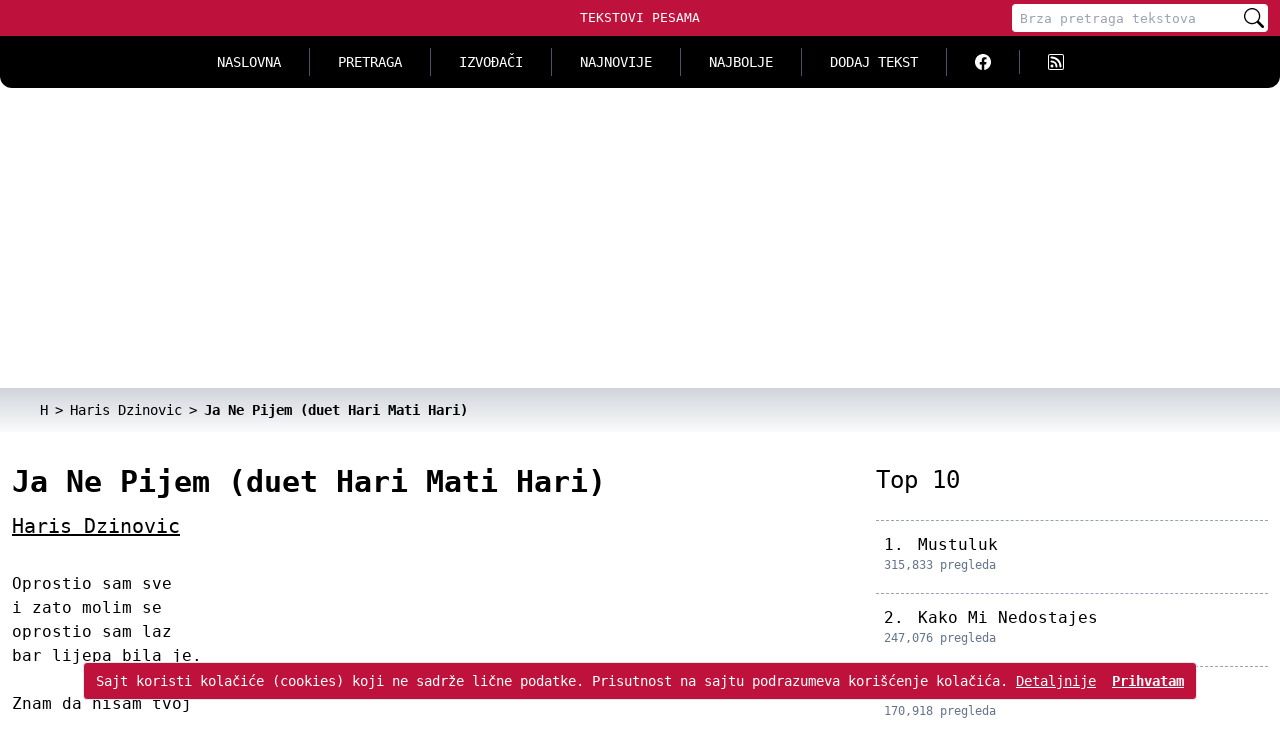

--- FILE ---
content_type: text/html; charset=utf-8
request_url: https://www.google.com/recaptcha/api2/aframe
body_size: 267
content:
<!DOCTYPE HTML><html><head><meta http-equiv="content-type" content="text/html; charset=UTF-8"></head><body><script nonce="KN_AY_nF3ap_Zr_tVVIcMA">/** Anti-fraud and anti-abuse applications only. See google.com/recaptcha */ try{var clients={'sodar':'https://pagead2.googlesyndication.com/pagead/sodar?'};window.addEventListener("message",function(a){try{if(a.source===window.parent){var b=JSON.parse(a.data);var c=clients[b['id']];if(c){var d=document.createElement('img');d.src=c+b['params']+'&rc='+(localStorage.getItem("rc::a")?sessionStorage.getItem("rc::b"):"");window.document.body.appendChild(d);sessionStorage.setItem("rc::e",parseInt(sessionStorage.getItem("rc::e")||0)+1);localStorage.setItem("rc::h",'1769405082781');}}}catch(b){}});window.parent.postMessage("_grecaptcha_ready", "*");}catch(b){}</script></body></html>